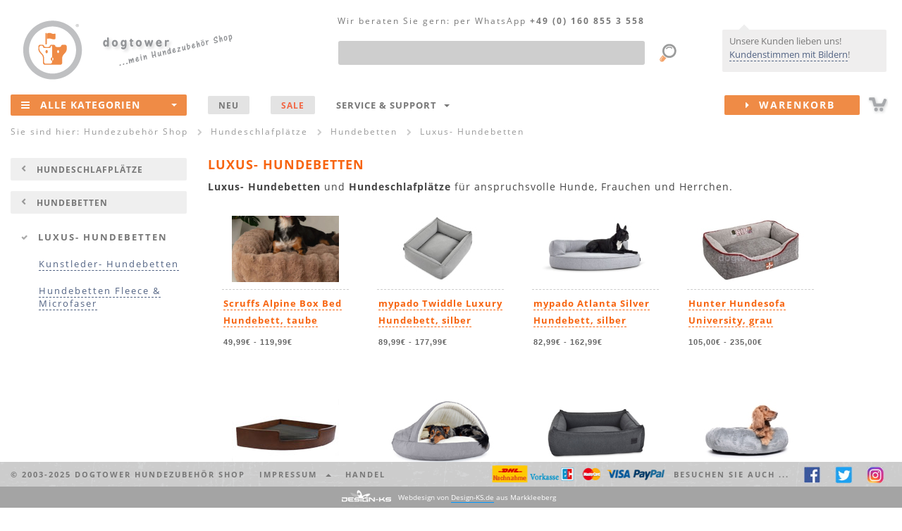

--- FILE ---
content_type: text/html
request_url: https://www.dogtower.de/luxus-hundebetten.php
body_size: 17201
content:
<!DOCTYPE html>
<html lang="de">

<!-- v4.x "Henry II RES" -->

<head>
	<meta http-equiv="content-type" content="text/html; charset=utf-8" />
	<meta http-equiv="X-UA-Compatible" content="IE=edge">
	<meta name="viewport" content="width=device-width, initial-scale=1">

	<title>Luxus- Hundebetten</title>

	<meta name="author" CONTENT="emix GmbH">
	<meta name="publisher" CONTENT="emix GmbH">
	<meta name="copyright" CONTENT="emix GmbH">
	<meta name="keywords" content="">
	<meta name="description" content="Luxus- Hundebetten und Hundeschlafplätze für anspruchsvolle Hunde, Frauchen und Herrchen.">
	<meta name="robots" CONTENT="INDEX,FOLLOW,NOODP">

	<meta name="y_key" content="4e539f0818a6f131" />
	<meta name="msvalidate.01" content="5B2065E94DBF1A3D1145E35006064EA6" />

	<!-- Bootstrap core CSS -->
	<link href="/css/bootstrap.dt.v1.min.css" rel="stylesheet">
	<!-- HTML5 shim and Respond.js for IE8 support of HTML5 elements and media queries -->

	<!--[if lt IE 9]>
	  <script src="/js/html5shiv.dks.js"></script>
	  <script src="/js/respond.dks.js"></script>
	<![endif]-->

	<!-- import font awesome icon set -->
	<link href="/fonts/css/font-awesome.min.css" rel='stylesheet' type='text/css'>

	<!-- Yamm Megamenu styles-->
	<link href="/css/yamm.css" rel="stylesheet" type="text/css">

	<!-- Tooltips -->
	<link href="/css/tooltip.v2.css" rel="stylesheet" type="text/css">

	<!-- Modale Inhalte -->
	<link href="/css/modal.v2.css" rel="stylesheet" type="text/css">

	<!-- Formatierung select u.a. -->
	<link href="/css/select.css" rel="stylesheet" type="text/css">

	<!-- animation styles (auf genutzte styles reduzieren!!!)-->
	<!-- <link href="css/animate.min.css" rel="stylesheet"> -->
	<!-- <link href="css/tabs.min.css" rel="stylesheet" type="text/css"> -->
	<!-- <link href="css/flipper.css" rel="stylesheet" type="text/css"> -->

	<!-- Stylesheets f. Slider: index + 2x Produktseite -->
	<link rel="stylesheet" type="text/css" href="/css/slider.css" media="screen"/>
	<link rel="stylesheet" type="text/css" href="/css/slider.layout.css" media="screen"/>


	<!-- basic styles -->
	<link href="/css/shop.v4.css" rel='stylesheet' type='text/css'>

	<!-- CSS - Dateien von Design-KS.de -->
	<link href="/css/status_message.css" rel='stylesheet' type='text/css'>

   <!-- favicon and touch icons -->
   <link rel="shortcut icon" href="/favicon.ico" type="image/ico" />
   <!--
	<link rel="apple-touch-icon" href="">
   <link rel="apple-touch-icon" sizes="72x72" href="">
   <link rel="apple-touch-icon" sizes="114x114" href="">
	-->

	<!-- <script type="text/javascript" src="/js/cookieconsent.js"></script> -->
</head>

<body>

<br>
<!-- Bitte einblenden waehrend meiner Abwesenheit -->



<!--
<div class="container-fluid hidden-xs" id="infoheadder"><div id="hwrp">
	<div style="text-align:center;">
Der Versand Ihrer Bestellung kann sich aktuell saisonbedingt bis zu 48h verz&ouml;gern! Sichern Sie sich <b>- 5% Nachlass -</b> auf ALLES! GutscheinCode: <b>winterzeit</b>
</div>
<div id="xme"><i class="fa fa-close fa-lg"></i></div>

</div></div>
-->


<!-- ENDE     Bitte einblenden waehrend meiner Abwesenheit -->





<!--<br><div class="container-fluid hidden-xs" id="infoheadder"><div id="hwrp">
	<div style="text-align:center;">
Wir schenken Ihnen <b>- 5% Nachlass -</b> auf unser Sortiment! GutscheinCode: <b>5nachlass</b><br>
Aufgepa&szlig;t und mitgemacht! Wir verlosen ein Webmaster Harnes von Ruffwear! Mehr Infos unter: <a href="http.//www.facebook.com/dogtower.de" target="_blank">facebook.com/dogtower.de</a>
</div>
<div id="xme"><i class="fa fa-close fa-lg"></i></div>

</div></div>
-->

<!--
<b>Aufgepa&szlig;t und mitgemacht!</b> Wir verlosen ein Webmaster Harness von Ruffwear! Mehr Infos unter: <a href="http://www.facebook.com/dogtower.de" target="_blank">facebook.com/dogtower.de</a>
-->
<!--
<br><div class="container-fluid hidden-xs" id="infoheadder"><div id="hwrp">
	<div style="text-align:center;">
Winterschlussverkauf <b>- 20% Nachlass -</b> auf unsere komplette Kleidung! GutscheinCode: <b>WSV2019</b>
</div>
<div id="xme"><i class="fa fa-close fa-lg"></i></div>
-->

<!--
<br><div class="container-fluid hidden-xs" id="infoheadder"><div id="hwrp">
	<div style="text-align:center;">
<b>Jetzt ab 25&euro; portofreien Versand sichern!</b> GutscheinCode: <b>25portofrei</b>
</div>
<div id="xme"><i class="fa fa-close fa-lg"></i></div>
-->
<!--
<br><div class="container-fluid hidden-xs" id="infoheadder"><div id="hwrp">
	<div style="text-align:center;">
 <b>14% Nachlass -</b> auf alle Produkte! GutscheinCode: <b>valentinstag2019</b> Wir w&uuml;nschen Ihnen und Ihren Liebsten einen sch&ouml;nen Valentinstag! 
</div>
<div id="xme"><i class="fa fa-close fa-lg"></i></div>
-->
<!--
<br><div class="container-fluid hidden-xs" id="infoheadder"><div id="hwrp">
	<div style="text-align:center;">
<b>Jetzt portofreien Versand sichern!</b> GutscheinCode: <b>11portofrei</b>! <b><a href="/marken/iqo.php">iqo Kollektion</a> - hergestellt in hauseigener N&auml;herei! Auch individuelle W&uuml;nsche sind m&ouml;glich! Sprechen Sie uns an!  </b>
</div>


<div id="xme"><i class="fa fa-close fa-lg"></i></div>



<br><div class="container-fluid hidden-xs" id="infoheadder"><div id="hwrp">
	<div style="text-align:center;">
<b>Wir w&uuml;nschen allen Zwei- und Vierbeinern eine sonnige Woche! Zum Vers&uuml;&szlig;en - unser: 10% auf ALLES Gutschein!</b> GutscheinCode: <b>10NACHLASS</b>
(ausgenommen sind pomppa Artikel)</div>
<div id="xme"><i class="fa fa-close fa-lg"></i></div>
-->
<!--
<br><div class="container-fluid hidden-xs" id="infoheadder"><div id="hwrp">
	<div style="text-align:center;">
<b>Schon gewu&szlig;t? Wir fertigen unsere <a href="hundebekleidung-iqo.php">iqo Kollektion</a> hausintern! ...auch individuelle W&uuml;nsche und Ma&szlig;anfertigungen sind m&ouml;glich! ;) Jetzt mit 5% Nachlass shoppen! Code: 5NACHLASS</b>
</div>
<div id="xme"><i class="fa fa-close fa-lg"></i></div>
-->
<!--
<br><div class="container-fluid hidden-xs" id="infoheadder"><div id="hwrp">
	<div style="text-align:center;">
...psssst... Happy Hour  <b>portofreie Lieferung</b> f&uuml;r  <b>Deutschland und &Ouml;sterreich</b>!
</b>
</div>
<div id="xme"><i class="fa fa-close fa-lg"></i></div>

-->

<!--
<br><div class="container-fluid hidden-xs" id="infoheadder"><div id="hwrp">
	<div style="text-align:center;">
<b>F&uuml;r 3 Tage</b> schenken wir <b>7% Nachlass</b> auf ALLES, ab 1euro! ...AUCH auf alle reduzierten Artikel. <b>Code: dogday</b>
</b>
</div>
<div id="xme"><i class="fa fa-close fa-lg"></i></div>
-->







<!--<b></b>-->
<!--   bei Werbung mit einblenden   </div>
<div id="xme"><i class="fa fa-close fa-lg"></i></div>    bei Werbung mit einblenden   -->
<!--
<br><br><div class="container-fluid hidden-xs" id="infoheadder"><div id="hwrp">
	<div style="text-align:center;">
Wir w&uuml;nschen einen sch&ouml;nen 2ten Advent! xxxxxWir vers&uuml;&szlig;en euch diese Woche mit 11% Nachlass fest23  xxxx<b>10% Nachlass</b> auf ALLES! ...AUCH auf alle reduzierten Artikel. <b>Code: advent2</b></b>
</div>
<div id="xme"><i class="fa fa-close fa-lg"></i></div>
-->
<!--
<br><div class="container-fluid hidden-xs" id="infoheadder"><div id="hwrp">
	<div style="text-align:center;">
HEISSE! <b>20% AUF ALLES</b> NUR dieses Wochenende :) <b>Code: alles20</b></b>
</div>
<div id="xme"><i class="fa fa-close fa-lg"></i></div>
-->

<!--
<br><div class="container-fluid hidden-xs" id="infoheadder"><div id="hwrp">
	<div style="text-align:center;">
Jetzt schon an Muttertag denken <b>5% Nachlass</b> ab 1 euro! Alles Liebe an alle Mamis. :) <b>Code: muttertag</b></b>
</div>
<div id="xme"><i class="fa fa-close fa-lg"></i></div>
-->


<!--<br><div class="container-fluid hidden-xs" id="infoheadder"><div id="hwrp">
	<div style="text-align:center;">
Wir w&uuml;nschen euch ein wundersch&ouml;nes Wochenende und Welttierschutztag!  <b>10% Nachlass - CODE: tierschutztag</b> ...auf ALLES ...AUCH auf alle reduzierten Artikel. BIS Sonntag 20 Uhr </div>
<div id="xme"><i class="fa fa-close fa-lg"></i></div>-->


<!--
<br><div class="container-fluid hidden-xs" id="infoheadder"><div id="hwrp">
	<div style="text-align:center;">
Bei uns hei&szlig;t es: WSV Endspurt <b>18% Nachlass extra</b> (auch auf reduzierte Artikel) <b>Code: wsvendspurt</b
</b>
</div>
<div id="xme"><i class="fa fa-close fa-lg"></i></div>
-->


</div></div>

<div class="container-fluid LCRtop hidden-xs" id="head">

	<!-- L -->
	<div class="L">
		<div itemscope itemtype="https://schema.org/Organization"><a href="/" itemprop="url"><img src="/img/logo.dogtower.png" id="logo" alt="dogtower Hundezubeh&ouml;r Shop" itemprop="logo"></div>
		<img src="/img/meinshop.png" id="meinshop" alt="Hundezubeh&ouml;r Shop"></a>
	</div>

	<!-- R -->
	<div class="R">
		<!-- kundenstimmen/sprechblase -->
		<div id="infobubble">
			<div>Unsere Kunden lieben uns! <a href="/kundenstimmen.php">Kundenstimmen mit Bildern</a>!</div>
			<span class="triangle pos3"></span>
		</div>
	</div>

	<!-- C -->
	<div class="C">

		<div class="container-fluid" style="position:relative;">

<div id="NAVtel"><span class="hidden-xs hidden-sm hidden-md">Wir beraten Sie gern:</span> per WhatsApp <nobr>+49 (0) 160 855 3 558</nobr></div>

<form action="/suche.php" accept-charset="utf-8" method="get">
  <div class="form-group" style="margin:44px 80px 0 20px; position:relative;">
		<label class="sr-only" for="NAVs1">Produktsuche</label>
		<input type="text" class="form-control" id="NAVs1" name="q" maxlength="100"><!--  placeholder="Was suchen Sie?" -->
		<input type="image" src="/img/lupe.png" style="position:absolute; right:-50px; top:0px;">
  </div>
</form>

		</div>

	</div>

</div>

<header>		
	<div class="container-fluid" id="menu">
		
		<div class="navbar navbar-fp1 yamm">

<div class="navbar-header">
	<a href="/"><img src="/img/logo.dogtower.mobile.png" alt="dogtower Hundezubeh&ouml;r Shop" class="hidden-sm hidden-md hidden-lg" style="position:absolute; top:6px; left:0px;"></a>
	<a href="/sitemap.php" class="navbar-toggle"><i class="fa fa-bars fa-2x"></i></a>
	<div style="float:right;padding:13px 35px 0 0;" class="hidden-sm hidden-md hidden-lg"><a href="/warenkorb.php"><img src="/img/cart.mobile.png" alt=""></a></div>
</div>

<div id="M1" class="navbar-collapse collapse" itemscope="itemscope" itemtype="http://schema.org/SiteNavigationElement">
	<ul class="nav navbar-nav">
		<li class="multi-dropdown" style="z-index:999;">			
			<a href="/sitemap.php" id="NAValle"><span class="hidden-xs"><i class="fa fa-bars"></i></span>Alle Kategorien<span class="dropdownarrow"><b class="caret"></b></span></a>
			<ul class="dropdown-menu multi-level" id="NAV1">
				<!-- <li><a href="#" itemprop="url">Action <div class="NAVsubtext">subtext</div></a></li> -->
				
				<!-- Hundespielzeug & -sport -->
				<li class="dropdown-submenu">
					<a href="/hundespielzeug.php" itemprop="url">Hundespielzeug & -sport</a>
					<ul class="dropdown-menu">
						<li class="dropdown-submenu">
							<a href="/intelligenzspielzeug.php" class="dropdown-toggle" itemprop="url">Intelligenzspielzeug</a>
							<ul class="dropdown-menu">
								<li class="navicon ICOdogtower"><a href="/hundespielzeug-dogtower.php" itemprop="url">dogtower Hundespielzeug</a></li>
								<li class="navicon ICOottosson"><a href="/hundespielzeug-nina-ottosson.php" itemprop="url">Nina Ottosson</a></li>
								<li class="navicon"><a href="/holzspielzeug.php" itemprop="url">Holzspielzeug</a></li>
								<li class="navicon"><a href="/intelligenzspielzeug-kunststoff.php" itemprop="url">...aus Kunststoff</a></li>				
								<!-- <li><a href="/intelligenzspielzeug-kautschuk.php" itemprop="url">...aus Vollgummi & Kautschuk</a></li> -->				
								<li class="navicon ICOkarlie"><a href="/intelligenzspielzeug-karlie.php" itemprop="url">Intelligenzspielzeug von Karlie</a></li>
								<li class="navicon"><a href="/futterspielzeug.php" class="last" itemprop="url">Futter- Spielzeug</a></li>
							</ul>					
						</li>
						<li><a href="/frisbee.php" itemprop="url">Hunde Frisbee</a></li>
						<li><a href="/hunde-baelle.php" itemprop="url">B&auml;lle / Treibb&auml;lle</a></li>
						<li><a href="/futterball.php" itemprop="url">Futterb&auml;lle / -spielzeug</a></li>
						<li class="dropdown-submenu">
							<a href="/apportieren.php" class="dropdown-toggle" itemprop="url">Werfen, zerren, apportieren</a>
							<ul class="dropdown-menu">
								<li><a href="/wurfarm.php" itemprop="url">Wurfarme / -hilfen</a></li>
								<li><a href="/schleudern.php" itemprop="url">...mit Kordel / Band</a></li>
								<li><a href="/zerrdummy.php" itemprop="url">Zerrdummy / Zerrspielzeug</a></li>
								<li><a href="/seile.php" itemprop="url">Taue / Seile</a></li>
							</ul>
						</li>		
						<li><a href="/hunde-dummy.php" itemprop="url">Hundedummy</a></li>		
						<li><a href="/hundesport.php" itemprop="url">Hundesport<div class="NAVsubtext">Agility, Treibball & Co.</div></a></li>
						<li class="dropdown-submenu">
							<a href="/hundeerziehung.php" class="dropdown-toggle" itemprop="url">Hunde- Erziehung</a>
							<ul class="dropdown-menu">
								<li><a href="/clicker.php" itemprop="url">Clicker</a></li>
								<li><a href="/hundepfeifen.php" itemprop="url">Hundepfeifen</a></li>
							</ul>			
						</li>
						<li><a href="/kauspielzeug.php" itemprop="url">Kauspielzeug & Zahnpflege</a></li>
						<li class="dropdown-submenu">
							<a href="/hundespielzeug-mix.php" class="dropdown-toggle" itemprop="url">Hundespielzeug Tipps</a>
							<ul class="dropdown-menu">
								<li><a href="/hundespielzeug-welpen.php" itemprop="url">Spielzeug f&uuml;r Welpen</a></li>
								<li><a href="/hundespielzeug-senioren.php" itemprop="url">Spielzeug f&uuml;r alte Hunde</a></li>
								<li><a href="/intelligenzspielzeug-anfaenger.php" itemprop="url">Intelligenzspielzeug f&uuml;r Einsteiger</a></li>
								<li><a href="/intelligenzspielzeug-profis.php" itemprop="url">Intelligenzspielzeug f&uuml;r Profis</a></li>
								<li><a href="/hundespielzeug-robust.php" itemprop="url">Robustes Hundespielzeug</a></li>
								<li><a href="/hundespielzeug-kleine-hunde.php" itemprop="url">Spielzeug f&uuml;r kleine Hunde</a></li>
								<li><a href="/hundespielzeug-grosse-hunde.php" itemprop="url">Spielzeug f&uuml;r gro&szlig;e Hunde</a></li>
								<li><a href="/outdoorspielzeug.php" itemprop="url">Outdoorspielzeug</a></li>
								<li><a href="/wasserspielzeug.php" class="last" itemprop="url">Wasserspielzeug</a></li>
							</ul>					
						</li>
						<li><a href="/hunde-kuscheltiere.php" itemprop="url">Kuscheltiere f. Hunde</a></li>
						<!-- <li><a href="/hundespielzeug-zahnpflege.php" itemprop="url">Zahnpflege & Gesundheit</a></li> -->
						<li class="dropdown-submenu">
							<a href="/hundespielzeug-mix.php" class="dropdown-toggle" itemprop="url">Marken Shops</a>
							<ul class="dropdown-menu">
								<li><a href="/hundespielzeug-kong.php" itemprop="url">Kong</a></li>
								<li><a href="/chuckit-hundespielzeug.php" itemprop="url">Chuckit</a></li>
								<li><a href="/hundespielzeug-petstages.php" itemprop="url">Hundespielzeug von Petstages</a></li>
								<li><a href="/hundespielzeug-ruffwear.php" itemprop="url">Ruffwear</a></li>
								<li><a href="/hundespielzeug-westpaw.php" itemprop="url">Hundespielzeug von Westpaw</a></li>
								<li><a href="/hundespielzeug-premier.php" itemprop="url">Premier</a></li>	
							</ul>					
						</li>
					</ul>
				</li>
				
				<!-- Halsbänder, Leinen & Geschirre -->
				<li class="dropdown-submenu">
					<a href="/hundeleinen.php" itemprop="url">Hundeleinen & mehr<div class="NAVsubtext">Leinen, Halsb&auml;nder & Geschirre</div></a>
					<ul class="dropdown-menu">
						<li class="dropdown-submenu">
							<a href="/leinen.php" class="dropdown-toggle" itemprop="url">Hundeleinen</a>
							<ul class="dropdown-menu">
								<li><a href="/lederleinen.php" itemprop="url">Lederleinen</a></li>
								<li><a href="/nylonleinen.php" itemprop="url">Nylonleinen</a></li>
								<li><a href="/biothane-hundeleinen.php" itemprop="url">Biothane Hundeleinen</a></li>
								<li><a href="/rollleinen.php" itemprop="url">Rollleinen</a></li>
								<li><a href="/fuehrleinen.php" itemprop="url">F&uuml;hrleinen</a></li>
								<li><a href="/schleppleinen.php" itemprop="url">Schleppleinen</a></li>
								<li><a href="/kurzfuehrer.php" itemprop="url">Kurzf&uuml;hrer</a></li>
								<li><a href="/retrieverleinen.php" itemprop="url">Moxon- / Retrieverleinen</a></li>				
								<li><a href="/hundeleinen-iqo.php" itemprop="url"><B>IQO</B> Leinen</a></li>
								<li><a href="/hundeleinen-mystique.php" itemprop="url"><B>Mystique</B> Hundeleinen</a></li>
								<li><a href="/hundeleinen-rogz.php" itemprop="url"><B>rogz</B> Hundeleinen</a></li>
								<li><a href="/hundeleinen-hunter.php" itemprop="url"><B>Hunter</B> Leinen</a></li>
								<li><a href="/hundeleinen-hurtta.php" itemprop="url"><B>Hurtta</B> Leinen</a></li>
								<li><a href="/hundeleinen-k9.php" itemprop="url"><B>K9</B> Leinen</a></li>
								<li><a href="/hundeleinen-ruffwear.php" itemprop="url"><B>Ruffwear</B> Hundeleinen</a></li>
								<li><a href="/rollleinen-flexi.php" itemprop="url"><B>Flexi</B> Leinen</a></li>
								<li><a href="/wolters-leinen.php" itemprop="url"><B>Wolters</B> Hundeleinen</a></li>							
							</ul>					
						</li>
						<li class="dropdown-submenu">
							<a href="/halsbaender.php" class="dropdown-toggle" itemprop="url">Halsb&auml;nder</a>
							<ul class="dropdown-menu">
								<li><a href="/lederhalsbaender.php" itemprop="url">Lederhalsb&auml;nder</a></li>
								<!--<li><a href="/strasshalsbaender.php" itemprop="url">Strasshalsb&auml;nder</a></li>-->
								<li><a href="/nylonhalsbaender.php" itemprop="url">Nylonhalsb&auml;nder</a></li>
								<li><a href="/biothane-hundehalsbaender.php" itemprop="url">Biothane Halsb&auml;nder</a></li>
								<li><a href="/leuchthalsbaender.php" itemprop="url">Leuchthalsb&auml;nder</a></li>
								<!-- <li><a href="/erziehungshalsband.php" itemprop="url">Erziehungshalsb&auml;nder</a></li> -->
								<li><a href="/hundehalsbaender-iqo.php" itemprop="url"><B>IQO</B> Halsb&auml;nder</a></li>
								<li><a href="/hundehalsbaender-rogz.php" itemprop="url"><b>rogz</b> Halsb&auml;nder</a></li>
								<li><a href="/hundehalsbaender-hunter.php" itemprop="url"><B>Hunter</B> Halsb&auml;nder</a></li>
								<li><a href="/hundehalsbaender-hurtta.php" itemprop="url"><B>Hurtta</B> Halsb&auml;nder</a></li>
								<li><a href="/hundehalsbaender-wolters.php" itemprop="url"><B>Wolters</B> Hundehalsb&auml;nder</a></li>
								<li><a href="/mystique-halsbaender.php" itemprop="url"><b>Mystique</b> Hundehalsb&auml;nder</a></li>
								<li><a href="/hundehalsbaender-ruffwear.php" itemprop="url"><B>Ruffwear</B> Halsb&auml;nder</a></li>
							</ul>					
						</li>
						<li class="dropdown-submenu">
							<a href="/geschirre.php" class="dropdown-toggle" itemprop="url">Hunde- Geschirre</a>
							<ul class="dropdown-menu">
								<li><a href="/ledergeschirre.php" itemprop="url">Ledergeschirre</a></li>
								<li><a href="/hundegeschirre.php" itemprop="url">Geschirre aus Nylon / Neopren</a></li>
								<li><a href="/brustgeschirre.php" itemprop="url">Brustgeschirre</a></li>
								<li><a href="/zuggeschirre.php" itemprop="url">Zuggeschirre</a></li>
								<li><a href="/norwegergeschirre.php" itemprop="url">Zug- / Norwegergeschirre</a></li>
								<li><a href="/geschirre-rogz.php" itemprop="url"><b>rogz</b> Geschirre</a></li>
								<!--<li><a href="/geschirre-dogtower.php" itemprop="url"><B>dogtower</B> Geschirre</a></li>-->
								<li><a href="/geschirre-hunter.php" itemprop="url"><B>Hunter</B> Geschirre</a></li>
								<li><a href="/geschirre-hurtta.php" itemprop="url"><B>Hurtta</B> Geschirre</a></li>
								<li><a href="/wolters-geschirre.php" itemprop="url"><B>Wolters</B> Geschirre</a></li>
								<li><a href="/geschirre-k9.php" itemprop="url"><B>K9</B> Geschirre</a></li>
								<li><a href="/geschirre-ruffwear.php" itemprop="url"><B>Ruffwear</B> Geschirre</a></li>							
							</ul>					
						</li>
						<li><a href="/hunderucksaecke.php" itemprop="url">Hunde- Rucks&auml;cke</a></li>
						<li><a href="/hundemarken.php" itemprop="url">Hundemarken</a></li>
					</ul>
				</li>
				
				<!-- Hundebekleidung -->
				<li class="dropdown-submenu">
					<a href="/hundebekleidung.php" class="dropdown-toggle" itemprop="url">Hundebekleidung</a>
					<ul class="dropdown-menu">
						<li class="dropdown-submenu">
							<a href="/hundemantel.php" class="dropdown-toggle" itemprop="url">Hundem&auml;ntel, Jacken & Overall</a>
							<ul class="dropdown-menu">
								<li><a href="/hundebekleidung-winter.php" itemprop="url">Winter- Hundem&auml;ntel</a></li>
								<li><a href="/hundejacken.php" itemprop="url">Wind- & Regenjacken f&uuml;r Hunde</a></li>
								<li><a href="/fleecejacken.php" itemprop="url">Fleecejacken & Overall</a></li>			
								<li><a href="/hundebekleidung-farbe.php" itemprop="url">Mut zur Farbe</a></li>
								<li><a href="/hundeoverall.php" itemprop="url">Hunde- Overall</a></li>
								<li><a href="/hundemode.php" itemprop="url">Hundemode</a></li>
								<li><a href="/hundebekleidung-sommer.php" itemprop="url">Hundebekleidung (Sommer)</a></li>
								<li><a href="/hundebekleidung-iqo.php" itemprop="url"><B>IQO</B> Hundebekleidung</a></li>							
								<li><a href="/hundebekleidung-hurtta.php" itemprop="url"><B>Hurtta Collection</B></a></li>
								<li><a href="/hundebekleidung-milk-pepper.php" itemprop="url"><B>Milk & Pepper</B> Hundebekleidung</a></li>
								<li><a href="/hundebekleidung-stock-stein.php" itemprop="url"><B>Stock & Stein</B> Hundebekleidung</a></li>
								<li><a href="/hundebekleidung-rogz.php" itemprop="url"><B>rogz</B> Hundebekleidung</a></li>
								<li><a href="/hundebekleidung-wolters.php" itemprop="url"><B>Wolters</B> Hundebekleidung</a></li>
								<li><a href="/hundebekleidung-ruffwear.php" itemprop="url"><B>Ruffwear</B> Hundebekleidung</a></li>							
							</ul>					
						</li>
						<li><a href="/hundepullover.php" itemprop="url">Hundepullover</a></li>
						<li class="dropdown-submenu">
							<a href="/hundekleidung.php" class="dropdown-toggle" itemprop="url">Sicherheit & Funktion</a>
							<ul class="dropdown-menu">
								<li><a href="/hundeschwimmwesten.php" itemprop="url">Hunde- Schwimmwesten</a></li>
								<li><a href="/hundekuehlwesten.php" itemprop="url">Hunde- K&uuml;hlwesten</a></li>
								<li><a href="/hunde-sicherheitswesten.php" itemprop="url">Reflektor- & Sicherheitswesten f&uuml;r Hunde</a></li>
								<li><a href="/hunderucksaecke.php" itemprop="url">Hunde- Rucks&auml;cke</a></li>
								<li><a href="/hundemarken.php" itemprop="url">Hundemarken</a></li>
								<li><a href="/hundebrillen.php" itemprop="url">Hundebrillen</a></li>							
							</ul>					
						</li>
						<li><a href="/hundeschuhe.php" itemprop="url">Hundeschuhe</a></li>
					</ul>
				</li>
				
				<!-- Hundebetten & -decken -->
				<li class="dropdown-submenu">
					<a href="/hundeschlafplaetze.php" class="dropdown-toggle" itemprop="url">Hundebetten & Decken</a>
					<ul class="dropdown-menu">
						<li class="dropdown-submenu">
							<a href="/hundebetten.php" class="dropdown-toggle" itemprop="url">Hundebetten</a>
							<ul class="dropdown-menu">
								<li><a href="/hundebetten-kunstleder.php" itemprop="url">Kunstleder- Hundebetten</a></li>
								<!-- <li><a href="/hundebetten-leder.php" itemprop="url">Leder- Hundebetten</a></li> -->
								<li><a href="/hundebetten-microfaser.php" itemprop="url">Hundebetten (Fleece & Microfaser)</a></li>
								<!-- <li><a href="/luxus-hundebetten.php" itemprop="url">Luxus- Hundebetten</a></li> -->
								<!-- <li><a href="/hundebetten-xxl.php" itemprop="url">Hundebetten XXL</a></li> -->							
							</ul>					
						</li>
						<li class="dropdown-submenu">
							<a href="/hundekissen.php" class="dropdown-toggle" itemprop="url">Hundekissen</a>
							<ul class="dropdown-menu">
								<!-- <li><a href="/hundekissen-leder.php" itemprop="url">Hundekissen aus Leder</a></li> -->
								<li><a href="/hundekissen-kunstleder.php" itemprop="url">Hundekissen aus Kunstleder</a></li>						
								<li><a href="/hundekissen-nylon.php" itemprop="url">Nylon- Hundekissen</a></li>
								<li><a href="/hundematratzen.php" itemprop="url">Hundematratzen</a></li> 
								<!-- 
								<li><a href="/hundekissen-xxl.php" itemprop="url">Hundekissen XXL</a></li>
								<li><a href="/hundekissen-microfaser.php" itemprop="url">Hundekissen mit Microfaser Bezug</a></li>
								-->
							</ul>					
						</li>
						<li><a href="/hundekorb.php" itemprop="url">Hundek&ouml;rbe</a></li>
						<!-- <li>Hundesofa</li> -->	
						<li><a href="/hundedecken.php" itemprop="url">Hundedecken</a></li>
					</ul>
				</li>
				
				<!-- Hundeboxen & -taschen -->
				<li class="dropdown-submenu">
					<a href="/transport.php" class="dropdown-toggle" itemprop="url">Hundeboxen & Taschen</a>
					<ul class="dropdown-menu">
						<li><a href="/hundetaschen.php" itemprop="url">Hundetaschen</a></li>
						<li><a href="/hundetransportboxen.php" itemprop="url">Hundetransportboxen</a></li>
						<li><a href="/autoschutzdecken.php" itemprop="url">Autoschutzdecken</a></li>
						<li><a href="/sicherheitsgurte.php" itemprop="url">Sicherheitsgurte</a></li>
						<li><a href="/futterbeutel.php" itemprop="url">Futterbeutel</a></li>
						<li><a href="/taschen.php" itemprop="url">Dummytaschen, Gürteltasche & Co.</a></li>
					</ul>
				</li>
				
				<!-- Näpfe & Trinkflaschen -->
				<li class="dropdown-submenu">
					<a href="/naepfe.php" class="dropdown-toggle" itemprop="url">Näpfe & Trinkflaschen</a>
					<ul class="dropdown-menu">
						<li class="dropdown-submenu">
							<a href="/hundenaepfe.php" class="dropdown-toggle" itemprop="url">Einzel- N&auml;pfe</a>
							<ul class="dropdown-menu">
								<li><a href="/naepfe-keramik.php" itemprop="url">Keramik- / Porzellan- N&auml;pfe</a></li>
								<li><a href="/naepfe-edelstahl.php" itemprop="url">Edelstahln&auml;pfe</a></li>
								<li><a href="/naepfe-kunststoff.php" itemprop="url">Kunststoff- N&auml;pfe</a></li>
								<li><a href="/naepfe-gestell.php" itemprop="url">N&auml;pfe mit Gestell</a></li>
								<li><a href="/designernaepfe.php" itemprop="url">Designer- N&auml;pfe</a></li>
							</ul>					
						</li>								
						<li><a href="/futterstationen.php" itemprop="url">Hundebar & Futterstationen</a></li>
						<li><a href="/h2o4k9-neosling.php" itemprop="url">Trinkflaschen & Zubeh&ouml;r</a></li>
						<li><a href="/reisenaepfe.php" itemprop="url">Falt- & Reisen&auml;pfe</a></li>
						<li><a href="/napfunterlagen.php" itemprop="url">Napfunterlagen</a></li>
					</ul>
				</li>
				
				<!-- Hundefutter -->
				<li class="dropdown-submenu">
					<a href="/hundefutter.php" class="dropdown-toggle" itemprop="url">Hundefutter</a>
					<ul class="dropdown-menu">
						<li class="dropdown-submenu">
							<a href="/trockenfutter.php" class="dropdown-toggle" itemprop="url">Trockenfutter</a>
							<ul class="dropdown-menu">
								<li><a href="/welpenfutter.php" itemprop="url">Welpenfutter</a></li>
								<li><a href="/hundefutter-adult.php" itemprop="url">Hundefutter (adult)</a></li>
								<li><a href="/senior-hundefutter.php" itemprop="url">Senior- Hundefutter</a></li>
								<li><a href="/hundefutter-aktive-hunde.php" itemprop="url">Futter f&uuml;r aktive Hunde</a></li>
								<li><a href="/diaet-hundefutter.php" itemprop="url">Di&auml;t Hundefutter</a></li>
								<li><a href="/allergie-hundefutter.php" itemprop="url">Allergie Hundefutter</a></li>
								<li><a href="/bio-hundefutter.php" itemprop="url">Bio- Hundefutter</a></li>
								<li><a href="/wolfsblut.php" itemprop="url"><B>Wolfsblut</B> Hundefutter</a></li>
								<li><a href="/acana.php" itemprop="url"><B>ACANA</B> Hundefutter</a></li>
								<li><a href="/black-canyon.php" itemprop="url"><B>Black Canyon</B> Trockenfutter</a></li>
								<li><a href="/bosch-hundefutter.php" itemprop="url"><B>Bosch</B> Hundefutter</a></li>
								<li><a href="/arden-grange.php" itemprop="url"><B>Arden Grange</B> Trockenfutter</a></li>
								<li><a href="/lone-star.php" itemprop="url"><B>Lone Star</B> Trockenfutter</a></li>
								<li><a href="/magnusson.php" itemprop="url"><B>Magnusson</B> Trockenfutter</a></li>
								<li><a href="/orijen.php" itemprop="url"><B>Orijen</B> Trockenfutter</a></li>							
							</ul>					
						</li>
						<li class="dropdown-submenu">
							<a href="/nassfutter.php" class="dropdown-toggle" itemprop="url">Nassfutter</a>
							<ul class="dropdown-menu">
								<li><a href="/lunderland-nassfutter.php" itemprop="url">Lunderland</a></li>
								<li><a href="/arden-grange-partner.php" itemprop="url">Arden Grange Partner</a></li>
							</ul>					
						</li>		
						<li><a href="/leckerlie.php" itemprop="url">Leckerlie</a></li>	
						<li><a href="/futterergaenzung.php" itemprop="url">Futtererg&auml;nzung</a></li>				
						<li><a href="/futterball.php" itemprop="url">Futter- Spielzeug</a></li>
						<li><a href="/futterbehaelter.php" itemprop="url">Futterbeh&auml;lter & Co.</a></li>
						<li><a href="/naepfe.php" itemprop="url">N&auml;pfe</a></li>
					</ul>
				</li>
				
				<!-- Hundepflege -->
				<li class="dropdown-submenu">
					<a href="/hundepflege.php" class="dropdown-toggle" itemprop="url">Hundepflege</a>
					<ul class="dropdown-menu">
						<li class="dropdown-submenu">
							<a href="/fellpflege.php" class="dropdown-toggle" itemprop="url">Fellpflege</a>
							<ul class="dropdown-menu">
								<li><a href="/hundeseife.php" itemprop="url">Hundeseife</a></li>
								<li><a href="/hundeshampoo.php" itemprop="url">Hundeshampoo</a></li>
								<li><a href="/hundelotion.php" itemprop="url">Hundelotion</a></li>
								<li><a href="/hundebuersten.php" itemprop="url">Hundeb&uuml;rsten & K&auml;mme</a></li>
								<li><a href="/trimmer-scheren.php" itemprop="url">Trimmer & Scheren</a></li>
								<li><a href="/massagehandschuhe.php" itemprop="url">Massagehandschuhe</a></li>
								<li><a href="/ungezieferschutz.php" itemprop="url">Ungezieferschutz</a></li>
							</ul>					
						</li>
						<li><a href="/krallenpflege.php" itemprop="url">Krallenpflege</a></li>
						<li><a href="/hundehandtuch.php" itemprop="url">Hundehandt&uuml;cher & Badem&auml;ntel</a></li>
						<li class="dropdown-submenu">
							<a href="/hundehygiene.php" class="dropdown-toggle" itemprop="url">Hunde- Hygiene</a>
							<ul class="dropdown-menu">
								<li><a href="/schutzhoeschen.php" itemprop="url">Schutzh&ouml;schen</a></li>
								<li><a href="/kotbeutel.php" itemprop="url">Kotbeutel</a></li>							
							</ul>					
						</li>
						<li><a href="/therapie.php" itemprop="url">...bei Krankheit</a></li>
					</ul>
				</li>
				<li class="divider"></li>
				<!-- Outdoor Shop / Für Frauchen & Herrchen -->
				<li class="dropdown-submenu">
					<a href="/outdoor.php" class="dropdown-toggle" itemprop="url">Outdoor Shop<div class="NAVsubtext">...f&uuml;r Hundehalter</div></a>
					<ul class="dropdown-menu">
						<li class="dropdown-submenu">
							<a href="/kleidung.php" class="dropdown-toggle" itemprop="url">Jacken / Westen</a>
							<ul class="dropdown-menu">
							<li><a href="/jacken.php" itemprop="url">Wind- & Regenjacken</a></li>
								<li><a href="/mantel.php" itemprop="url">Winterbekleidung</a></li>
								<li><a href="/westen.php" itemprop="url">Westen (Outdoor, Agility, Obidence,...)</a></li>
								<li><a href="/reflektorwesten.php" itemprop="url">Sicherheits- / Reflektorwesten</a></li>
								<li><a href="/dummytaschen.php" itemprop="url">Dummytaschen / -westen</a></li>
							
							</ul>					
						</li>
						<li class="dropdown-submenu">
							<a href="/schuhe.php" class="dropdown-toggle" itemprop="url">Outdoorschuhe, (Gummi-)Stiefel & Co.</a>
							<ul class="dropdown-menu">
								<li><a href="/outdoorschuhe.php" itemprop="url">Outdoorschuhe</a></li>
								<li><a href="/gummistiefel.php" itemprop="url">Gummistiefel</a></li>
								<li><a href="/winterschuhe.php" itemprop="url">Winterschuhe</a></li>
								<li><a href="/ueberschuhe.php" itemprop="url">Stutzen, Überschuhe & Spikes</a></li> 
								<li><a href="/socken.php" itemprop="url">Socken</a></li>					
							</ul>					
						</li>
						<!-- <li><a href="#" itemprop="url">Handschuhe</a></li> -->
						 <li><a href="kopfbedeckungen.php" itemprop="url">Kopfbedeckungen</a></li> 
						<!-- <li><a href="#" itemprop="url">Funktionsw&auml;sche</a></li> -->
						<li class="dropdown-submenu">
							<a href="/taschen.php" class="dropdown-toggle" itemprop="url">Taschen / Rucksäcke</a>
							<ul class="dropdown-menu">
								<li><a href="/outdoortaschen.php" itemprop="url">Outdoor- / Umh&auml;ngetaschen</a></li>
								<li><a href="/futterbeutel.php" itemprop="url">Futter- & Gürteltaschen</a></li> 
								<li><a href="/hydration.php" itemprop="url">...f&uuml;r Wasser</a></li> 
								<li><a href="/dummytaschen.php" itemprop="url">Dummytaschen / -westen</a></li>
							</ul>					
						</li>
						 
						<li class="dropdown-submenu">
							<a href="/wetterschutz.php" class="dropdown-toggle" itemprop="url">Wetterschutz</a>
							<ul class="dropdown-menu">
								<li><a href="/regenschirme.php" itemprop="url">Regenschirme</a></li>
								<!-- <li><a href="#" itemprop="url">Sonnenschutz</a></li> -->
								<li><a href="/kuehlwesten.php" itemprop="url">K&uuml;hlprodukte f&uuml;r Menschen</a></li>							
							</ul>					
						</li>
						
						<li><a href="/regenschirme.php" itemprop="url">Regenschirme</a></li>
						<li><a href="/sicherheit.php" itemprop="url">Sicherheit<span class="small">(Taschenlampen, Blinkies,...)</span></a></li>	
					 <li><a href="/ausruestung.php" itemprop="url">Sonstige Ausr&uuml;stung</a></li> 
					</ul>
				</li>
				<li class="divider"></li>
				<!-- Wohnen mit Hund -->
				<li class="dropdown-submenu">
					<a href="/wohnen.php" class="dropdown-toggle" itemprop="url">Wohnen mit Hund</a>
					<ul class="dropdown-menu">
						<li><a href="/seife.php" itemprop="url">...zum Wohlf&uuml;hlen!</a></li>
						<li class="dropdown-submenu">
							<a href="/dekoration.php" class="dropdown-toggle" itemprop="url">Accessoires & Dekoration</a>
							<ul class="dropdown-menu">
								<li><a href="/schluesselanhaenger.php" itemprop="url">Schl&uuml;sselanh&auml;nger</a></li>
								<li><a href="/schilder.php" itemprop="url">Aufkleber & Schilder</a></li>
								<li><a href="/deko-hunde.php" itemprop="url">N&uuml;tzlich & Dekorativ</a></li> 
								<li><a href="/kuscheltiere.php" itemprop="url">Kuscheltiere</a></li>
								<!-- <li><a href="/spardosen.php" itemprop="url">Spardosen</a></li> -->
								<li><a href="/tassen.php" itemprop="url">Tassen & Schalen</a></li>
							</ul>					
						</li>
					</ul>
				</li>
				<li class="divider"></li>
				
				<!-- Angebote -->
				<li><a href="/angebote.php" itemprop="url">Angebote &nbsp;<span class="new">% % %</span></a></li>
				
				<!-- neu eingef&uuml;gt SPEZIAL-->
				<li class="divider"></li>
				
				
				<li class="dropdown-submenu">
					<a href="/specials.php" class="dropdown-toggle" itemprop="url">Specials</a>
					<ul class="dropdown-menu">
						<li><a href="/made-in-germany.php" itemprop="url">Made in Germany</a></li>
						<li><a href="/urlaub-mit-hund.php" itemprop="url">...Urlaub mit Hund</a></li>
						<li><a href="/eiszeit.php" itemprop="url">Eiszeit</a></li>
						<li><a href="/balla-balla.php" itemprop="url">Balla Balla</a></li>
						<li><a href="/ahoi.php" itemprop="url">AHOI</a></li>
						
					</ul>
				</li>
				
					<!-- neu eingef&uuml;gt SPEZIAL -->
				<li class="divider"></li>
				<!-- neu eingef&uuml;gt Gutschein-->
					
									<li><a href="/wohnen/geschenkgutschein.php" itemprop="url">Geschenkgutschein</a></li>
									
				<!-- neu eingef&uuml;gt Gutschein -->					
			</ul>
		</li>
		<li class="hidden-sm"><a href="/neu.php" id="NAVneu">NEU</a></li>
		<li class="hidden-sm"><a href="/angebote.php" id="NAVsale">SALE</a></li>
		<li class="multi-dropdown">
			<a href="#" class="dropdown-toggle" data-toggle="dropdown" id="NAVsupport">Service & Support &nbsp;<b class="caret"></b></a>
			<ul class="dropdown-menu multi-level" id="NAV2">
				<!-- <li><a href="/kundenkonto.php">Kundenkonto<div class="NAVsubtext">subtext</div></a></li> -->
				<li><a href="/kontakt.php">Kontakt</a></li>
				<li class="dropdown-submenu">
					<a href="/faq.php">Hilfe / H&auml;ufige Fragen</a>
					<ul class="dropdown-menu">
						<li><a href="/versand.php">Versand / Versandkosten</a></li>
						<li><a href="/faq/fragen/bezahlen.php#fc" class="mdl">Wie kann ich zahlen?</a></li>
						<li><a href="/faq.php">...andere Fragen & Antworten</a></li>
					</ul>
				</li>
				<li class="divider"></li>
				<li><a href="/kundenstimmen.php">Kundenstimmen</a></li>
			</ul>
		</li>
	</ul>
	
	<ul class="nav navbar-nav navbar-right">
	
		<!-- LOGIN Button -->
	
		<!-- SUCHE (Sticky: Lupe + dropdown) -->
		<li id="NAVs2wrap" class="dropdown hidden-lg">
			<a href="#" id="NAVs2" class="dropdown-toggle" data-toggle="dropdown" style=" padding:2px 0;"><span class="hidden-sm hidden-md hidden-lg">Suche</span><span class="hidden-xs"><img src="/img/lupe.png" style="width:25px;height:25px;border:none;"></span> <b class="caret"></b></a>
			<ul class="dropdown-menu" id="NAVs2dropdown">
            <li>
               <div class="yamm-content">
               	<form action="/suche.php" class="form-inline">
               	<div class="form-group">
							<label class="sr-only" for="S2">Suchbgriff</label>
                     <input name="q" id="S2" placeholder="Was suchen Sie?" class="form-control" type="text">
                  </div>
                	<div class="form-group">
                     <button type="submit" class="btn btn-success">finden</button>
                  </div>
               	</form>
            	</div>
            </li>
           </ul>		
		</li>
		
		<!-- WARENKORB BUTTON / ZUR KASSE -->
				<li id="wkp">
			<a href="/warenkorb.php" id="NAVwarenkorb" rel="/cart.php?cmd=preview"><i class="fa fa-caret-right"></i>&nbsp; Warenkorb <span></span></a>
		</li>
				
	</ul>
	
	<!-- SUCHE (Sticky: komplettes Formular) -->
	<form  action="/suche.php" class="navbar-form navbar-right hidden-xs hidden-md hidden-sm" role="search">
		<div class="form-group" id="NAVs3wrap">
			<label class="sr-only" for="NAVs3">Produktsuche</label>
			<input type="text" name="q" id="NAVs3" placeholder="Was suchen Sie?">
			<input type="image" src="/img/lupe.png" class="NAVs3lupe">			
		</div>
	</form>
	
</div>

		</div>
				
		<div id="search-mobile" class="visible-xs">
			
			<form  action="/suche.php" role="search">
				<div class="form-group">
					<label class="sr-only" for="q-mobile">Produktsuche</label>
					<input type="text" name="q" id="q-mobile" placeholder="Was suchen Sie?">
					<input type="image" src="/img/lupe.png" class="lupe">			
				</div>
			</form>
		</div>
		
				
		<div id="pfad" class="small hidden-xs">
		<div id="pfadwrap">
			<span itemscope="" itemtype="http://data-vocabulary.org/Breadcrumb">
				Sie sind hier: 
				<a href="/" itemprop="url"><span itemprop="title">Hundezubehör Shop</span></a>
			</span>
						<i class="fa fa-chevron-right"></i>&nbsp; <span itemscope itemtype="http://data-vocabulary.org/Breadcrumb"><a href="/hundeschlafplaetze.php" itemprop="url"><span itemprop="title">Hundeschlafpl&auml;tze</span></a></span>
						<i class="fa fa-chevron-right"></i>&nbsp; <span itemscope itemtype="http://data-vocabulary.org/Breadcrumb"><a href="/hundebetten.php" itemprop="url"><span itemprop="title">Hundebetten</span></a></span>
						<i class="fa fa-chevron-right"></i>&nbsp; <span itemscope itemtype="http://data-vocabulary.org/Breadcrumb"><a href="/luxus-hundebetten.php" itemprop="url"><span itemprop="title">Luxus- Hundebetten</span></a></span>
					</div>	
		</div>
		
	</div>
</header>
<div class="content allpages">
<div class="container-fluid LC">

	<div class="L">
	
			
		<a class="KATbutton zrck" href="/hundeschlafplaetze.php">Hundeschlafpl&auml;tze</a>
		<a class="KATbutton zrck" href="/hundebetten.php">Hundebetten</a>
		
		<div class="KATsub is-checked">Luxus- Hundebetten</div>
				
								<!-- <li class="wfl"><a href="/hundebetten-kunstleder.php" itemprop="url">Kunstleder- Hundebetten</a></li> -->
				<div class="KATsub"><a class="da" href="/hundebetten-kunstleder.php">Kunstleder- Hundebetten</a></div>
								<!-- <li class="wfl"><a href="/hundebetten-microfaser.php" itemprop="url">Hundebetten Fleece & Microfaser</a></li> -->
				<div class="KATsub"><a class="da" href="/hundebetten-microfaser.php">Hundebetten Fleece & Microfaser</a></div>
							
	</div>
	<!-- ENDE L -->
	
	<div class="C">
	
	<h1>Luxus- Hundebetten</h1>
	<div id="intro">
		<strong>Luxus- Hundebetten</strong> und <strong>Hundeschlafplätze</strong> für anspruchsvolle Hunde, Frauchen und Herrchen.	</div>
		
	
<div class="produkte">


	<div class="produkt SRTneu">
		<div class="contentbasic">
				<span itemscope itemtype="https://schema.org/Product"><a href="/hundebetten/scruffs-alpine-box-bed-hundebett-taube.php" itemprop="url">
				<div class="produktBILD">
					<img src="/img/artikel/m/scruffs-alpine-box-bed-taube.jpg" itemprop="image" alt="Scruffs Alpine Box Bed Hundebett, taube" title="Scruffs Alpine Box Bed Hundebett, taube">
				</div>
				<div class="produktINFO">
				
					<h3><span class="name" itemprop="name">Scruffs Alpine Box Bed Hundebett, taube</span></h3>
					
					
					
										<div class="preis" itemprop="offers" itemscope="" itemtype="https://schema.org/AggregateOffer">
						<span class="vk" itemprop="price"><span itemprop="lowPrice">49,99&euro;</span> - <span itemprop="highPrice">119,99&euro;</span></span>
					</div><div class="preisSORT">49.99</div>
			
															
					
					
				</div>
				</a></span>
		</div>
	</div>





	<div class="produkt SRTneu">
		<div class="contentbasic">
				<span itemscope itemtype="https://schema.org/Product"><a href="/hundebetten/mypado-twiddle-luxury-hundebett-silber.php" itemprop="url">
				<div class="produktBILD">
					<img src="/img/artikel/m/padsforall-hundebett-dreamcollection-select-luxuryline-silber.jpg" itemprop="image" alt="mypado Twiddle Luxury Hundebett, silber" title="mypado Twiddle Luxury Hundebett, silber">
				</div>
				<div class="produktINFO">
				
					<h3><span class="name" itemprop="name">mypado Twiddle Luxury Hundebett, silber</span></h3>
					
					
					
										<div class="preis" itemprop="offers" itemscope="" itemtype="https://schema.org/AggregateOffer">
						<span class="vk" itemprop="price"><span itemprop="lowPrice">89,99&euro;</span> - <span itemprop="highPrice">177,99&euro;</span></span>
					</div><div class="preisSORT">89.99</div>
			
															
					
					
				</div>
				</a></span>
		</div>
	</div>





	<div class="produkt SRTneu">
		<div class="contentbasic">
				<span itemscope itemtype="https://schema.org/Product"><a href="/hundebetten/mypado-atlanta-silver-hundebett-silber.php" itemprop="url">
				<div class="produktBILD">
					<img src="/img/artikel/m/padsforall-hundebett-atlanta-silverline-silber.jpg" itemprop="image" alt="mypado Atlanta Silver Hundebett, silber" title="mypado Atlanta Silver Hundebett, silber">
				</div>
				<div class="produktINFO">
				
					<h3><span class="name" itemprop="name">mypado Atlanta Silver Hundebett, silber</span></h3>
					
					
					
										<div class="preis" itemprop="offers" itemscope="" itemtype="https://schema.org/AggregateOffer">
						<span class="vk" itemprop="price"><span itemprop="lowPrice">82,99&euro;</span> - <span itemprop="highPrice">162,99&euro;</span></span>
					</div><div class="preisSORT">82.99</div>
			
															
					
					
				</div>
				</a></span>
		</div>
	</div>





	<div class="produkt SRTneu">
		<div class="contentbasic">
				<span itemscope itemtype="https://schema.org/Product"><a href="/hundebetten/hunter-hundesofa-university-grau.php" itemprop="url">
				<div class="produktBILD">
					<img src="/img/artikel/m/hunter-hundesofa-university-grau.jpg" itemprop="image" alt="Hunter Hundesofa University, grau" title="Hunter Hundesofa University, grau">
				</div>
				<div class="produktINFO">
				
					<h3><span class="name" itemprop="name">Hunter Hundesofa University, grau</span></h3>
					
					
					
										<div class="preis" itemprop="offers" itemscope="" itemtype="https://schema.org/AggregateOffer">
						<span class="vk" itemprop="price"><span itemprop="lowPrice">105,00&euro;</span> - <span itemprop="highPrice">235,00&euro;</span></span>
					</div><div class="preisSORT">105.00</div>
			
															
					
					
				</div>
				</a></span>
		</div>
	</div>





	<div class="produkt SRTneu">
		<div class="contentbasic">
				<span itemscope itemtype="https://schema.org/Product"><a href="/hundebetten/wolters-echtholz-eck-hundebett-b-ware-dunkel.php" itemprop="url">
				<div class="produktBILD">
					<img src="/img/artikel/m/wolters-echtholz-eck-hundebett-sonderposten-b-ware-dunkel.jpg" itemprop="image" alt="Wolters Echtholz Eck Hundebett B-Ware, dunkel" title="Wolters Echtholz Eck Hundebett B-Ware, dunkel">
				</div>
				<div class="produktINFO">
				
					<h3><span class="name" itemprop="name">Wolters Echtholz Eck Hundebett B-Ware, dunkel</span></h3>
					
					
					
										<div class="preis" itemprop="offers" itemscope="" itemtype="https://schema.org/AggregateOffer">
						<span class="vk" itemprop="price"><span itemprop="lowPrice">29,90&euro;</span> - <span itemprop="highPrice">44,90&euro;</span></span>
					</div><div class="preisSORT">29.90</div>
			
															
					
					
				</div>
				</a></span>
		</div>
	</div>





	<div class="produkt SRTneu">
		<div class="contentbasic">
				<span itemscope itemtype="https://schema.org/Product"><a href="/hundebetten/mypado-shell-comfort-hundehoehle-silber.php" itemprop="url">
				<div class="produktBILD">
					<img src="/img/artikel/m/padsforall-hundehoehle-shell-comfort-silber.jpg" itemprop="image" alt="mypado Shell Comfort Hundehöhle, silber" title="mypado Shell Comfort Hundehöhle, silber">
				</div>
				<div class="produktINFO">
				
					<h3><span class="name" itemprop="name">mypado Shell Comfort Hundehöhle, silber</span></h3>
					
					
					
										<div class="preis" itemprop="offers" itemscope="" itemtype="https://schema.org/AggregateOffer">
						<span class="vk" itemprop="price"><span itemprop="lowPrice">99,99&euro;</span> - <span itemprop="highPrice">199,99&euro;</span></span>
					</div><div class="preisSORT">99.99</div>
			
															
					
					
				</div>
				</a></span>
		</div>
	</div>





	<div class="produkt SRTneu">
		<div class="contentbasic">
				<span itemscope itemtype="https://schema.org/Product"><a href="/hundebetten/mypado-twiddle-luxury-hundebett-anthrazit.php" itemprop="url">
				<div class="produktBILD">
					<img src="/img/artikel/m/padsforall-hundebett-dreamcollection-select-luxuryline-anthrazit.jpg" itemprop="image" alt="mypado Twiddle Luxury Hundebett, anthrazit" title="mypado Twiddle Luxury Hundebett, anthrazit">
				</div>
				<div class="produktINFO">
				
					<h3><span class="name" itemprop="name">mypado Twiddle Luxury Hundebett, anthrazit</span></h3>
					
					
					
										<div class="preis" itemprop="offers" itemscope="" itemtype="https://schema.org/AggregateOffer">
						<span class="vk" itemprop="price"><span itemprop="lowPrice">89,99&euro;</span> - <span itemprop="highPrice">177,99&euro;</span></span>
					</div><div class="preisSORT">89.99</div>
			
															
					
					
				</div>
				</a></span>
		</div>
	</div>





	<div class="produkt SRTneu">
		<div class="contentbasic">
				<span itemscope itemtype="https://schema.org/Product"><a href="/hundebetten/mypado-k-nax-fake-fur-hundebett-grau.php" itemprop="url">
				<div class="produktBILD">
					<img src="/img/artikel/m/padsforall-hundebett-k-nax-fake-fur-grau.jpg" itemprop="image" alt="mypado K-Nax Fake Fur Hundebett, grau" title="mypado K-Nax Fake Fur Hundebett, grau">
				</div>
				<div class="produktINFO">
				
					<h3><span class="name" itemprop="name">mypado K-Nax Fake Fur Hundebett, grau</span></h3>
					
					
					
										<div class="preis" itemprop="offers" itemscope="" itemtype="https://schema.org/AggregateOffer">
						<span class="vk" itemprop="price"><span itemprop="lowPrice">89,99&euro;</span> - <span itemprop="highPrice">164,99&euro;</span></span>
					</div><div class="preisSORT">89.99</div>
			
															
					
					
				</div>
				</a></span>
		</div>
	</div>





	<div class="produkt SRTneu">
		<div class="contentbasic">
				<span itemscope itemtype="https://schema.org/Product"><a href="/hundebetten/mypado-alma-trend-hundebett-silber-anthrazit.php" itemprop="url">
				<div class="produktBILD">
					<img src="/img/artikel/m/padsforall-hundebett-alma-trendline-silber-anthrazit.jpg" itemprop="image" alt="mypado Alma Trend Hundebett, silber-anthrazit" title="mypado Alma Trend Hundebett, silber-anthrazit">
				</div>
				<div class="produktINFO">
				
					<h3><span class="name" itemprop="name">mypado Alma Trend Hundebett, silber-anthrazit</span></h3>
					
					
					
										<div class="preis" itemprop="offers" itemscope="" itemtype="https://schema.org/AggregateOffer">
						<span class="vk" itemprop="price"><span itemprop="lowPrice">85,99&euro;</span> - <span itemprop="highPrice">150,99&euro;</span></span>
					</div><div class="preisSORT">85.99</div>
			
															
					
					
				</div>
				</a></span>
		</div>
	</div>





	<div class="produkt SRTneu">
		<div class="contentbasic">
				<span itemscope itemtype="https://schema.org/Product"><a href="/hundebetten/mypado-k-nax-fake-fur-hundebett-creme.php" itemprop="url">
				<div class="produktBILD">
					<img src="/img/artikel/m/padsforall-hundebett-k-nax-fake-fur-creme.jpg" itemprop="image" alt="mypado K-Nax Fake Fur Hundebett, creme" title="mypado K-Nax Fake Fur Hundebett, creme">
				</div>
				<div class="produktINFO">
				
					<h3><span class="name" itemprop="name">mypado K-Nax Fake Fur Hundebett, creme</span></h3>
					
					
					
										<div class="preis" itemprop="offers" itemscope="" itemtype="https://schema.org/AggregateOffer">
						<span class="vk" itemprop="price"><span itemprop="lowPrice">89,99&euro;</span> - <span itemprop="highPrice">164,99&euro;</span></span>
					</div><div class="preisSORT">89.99</div>
			
															
					
					
				</div>
				</a></span>
		</div>
	</div>





	<div class="produkt SRTneu">
		<div class="contentbasic">
				<span itemscope itemtype="https://schema.org/Product"><a href="/hundebetten/mypado-neo-silver-hundebett-anthrazit.php" itemprop="url">
				<div class="produktBILD">
					<img src="/img/artikel/m/padsforall-hundebett-neo-silverline-anthrazit.jpg" itemprop="image" alt="mypado Neo Silver Hundebett, anthrazit" title="mypado Neo Silver Hundebett, anthrazit">
				</div>
				<div class="produktINFO">
				
					<h3><span class="name" itemprop="name">mypado Neo Silver Hundebett, anthrazit</span></h3>
					
					
					
										<div class="preis" itemprop="offers" itemscope="" itemtype="https://schema.org/AggregateOffer">
						<span class="vk" itemprop="price"><span itemprop="lowPrice">95,99&euro;</span> - <span itemprop="highPrice">180,99&euro;</span></span>
					</div><div class="preisSORT">95.99</div>
			
															
					
					
				</div>
				</a></span>
		</div>
	</div>





	<div class="produkt SRTneu">
		<div class="contentbasic">
				<span itemscope itemtype="https://schema.org/Product"><a href="/hundebetten/mypado-esquina-luxury-hundebett-creme.php" itemprop="url">
				<div class="produktBILD">
					<img src="/img/artikel/m/padsforall-hundebett-equina-select-luxuryline-creme.jpg" itemprop="image" alt="mypado Esquina Luxury Hundebett, creme" title="mypado Esquina Luxury Hundebett, creme">
				</div>
				<div class="produktINFO">
				
					<h3><span class="name" itemprop="name">mypado Esquina Luxury Hundebett, creme</span></h3>
					
					
					
										<div class="preis" itemprop="offers" itemscope="" itemtype="https://schema.org/AggregateOffer">
						<span class="vk" itemprop="price"><span itemprop="lowPrice">97,99&euro;</span> - <span itemprop="highPrice">190,99&euro;</span></span>
					</div><div class="preisSORT">97.99</div>
			
															
					
					
				</div>
				</a></span>
		</div>
	</div>





	<div class="produkt SRTneu">
		<div class="contentbasic">
				<span itemscope itemtype="https://schema.org/Product"><a href="/hundebetten/hunter-hundesofa-university-braun.php" itemprop="url">
				<div class="produktBILD">
					<img src="/img/artikel/m/hunter-hundesofa-university-braun.jpg" itemprop="image" alt="Hunter Hundesofa University, braun" title="Hunter Hundesofa University, braun">
				</div>
				<div class="produktINFO">
				
					<h3><span class="name" itemprop="name">Hunter Hundesofa University, braun</span></h3>
					
					
					
										<div class="preis" itemprop="offers" itemscope="" itemtype="https://schema.org/AggregateOffer">
						<span class="vk" itemprop="price"><span itemprop="lowPrice">105,00&euro;</span> - <span itemprop="highPrice">235,00&euro;</span></span>
					</div><div class="preisSORT">105.00</div>
			
															
					
					
				</div>
				</a></span>
		</div>
	</div>





	<div class="produkt SRTneu">
		<div class="contentbasic">
				<span itemscope itemtype="https://schema.org/Product"><a href="/hundebetten/mypado-world-comfort-hundebett-schwarz.php" itemprop="url">
				<div class="produktBILD">
					<img src="/img/artikel/m/padsforall-hundebett-worldcollection-comfort-schwarz.jpg" itemprop="image" alt="mypado World Comfort Hundebett, schwarz" title="mypado World Comfort Hundebett, schwarz">
				</div>
				<div class="produktINFO">
				
					<h3><span class="name" itemprop="name">mypado World Comfort Hundebett, schwarz</span></h3>
					
					
					
										<div class="preis" itemprop="offers" itemscope="" itemtype="https://schema.org/AggregateOffer">
						<span class="vk" itemprop="price"><span itemprop="lowPrice">97,99&euro;</span> - <span itemprop="highPrice">145,99&euro;</span></span>
					</div><div class="preisSORT">97.99</div>
			
															
					
					
				</div>
				</a></span>
		</div>
	</div>





	<div class="produkt SRTneu">
		<div class="contentbasic">
				<span itemscope itemtype="https://schema.org/Product"><a href="/hundebetten/mypado-esquina-luxury-hundebett-grau.php" itemprop="url">
				<div class="produktBILD">
					<img src="/img/artikel/m/padsforall-hundebett-equina-select-luxuryline-grau.jpg" itemprop="image" alt="mypado Esquina Luxury Hundebett, grau" title="mypado Esquina Luxury Hundebett, grau">
				</div>
				<div class="produktINFO">
				
					<h3><span class="name" itemprop="name">mypado Esquina Luxury Hundebett, grau</span></h3>
					
					
					
										<div class="preis" itemprop="offers" itemscope="" itemtype="https://schema.org/AggregateOffer">
						<span class="vk" itemprop="price"><span itemprop="lowPrice">97,99&euro;</span> - <span itemprop="highPrice">190,99&euro;</span></span>
					</div><div class="preisSORT">97.99</div>
			
															
					
					
				</div>
				</a></span>
		</div>
	</div>





	<div class="produkt SRTneu">
		<div class="contentbasic">
				<span itemscope itemtype="https://schema.org/Product"><a href="/hundebetten/curver-pet-bed-cozy-creme.php" itemprop="url">
				<div class="produktBILD">
					<img src="/img/artikel/m/curver-cozy-pet-bed-creme.jpg" itemprop="image" alt="Curver Hundekorb Cozy, creme" title="Curver Hundekorb Cozy, creme">
				</div>
				<div class="produktINFO">
				
					<h3><span class="name" itemprop="name">Curver Hundekorb Cozy, creme</span></h3>
					
					
					
										<div class="preis" itemprop="offers" itemscope itemtype="http://schema.org/Offer">
						<span class="vk" itemprop="price">83,99&euro;</span>
					</div>
					<div class="preisSORT">83.99</div>
															
					
					
				</div>
				</a></span>
		</div>
	</div>





	<div class="produkt SRTneu">
		<div class="contentbasic">
				<span itemscope itemtype="https://schema.org/Product"><a href="/hundebetten/mypado-esquina-luxury-hundebett-silber.php" itemprop="url">
				<div class="produktBILD">
					<img src="/img/artikel/m/padsforall-hundebett-equina-select-luxuryline-silber.jpg" itemprop="image" alt="mypado Esquina Luxury Hundebett, silber" title="mypado Esquina Luxury Hundebett, silber">
				</div>
				<div class="produktINFO">
				
					<h3><span class="name" itemprop="name">mypado Esquina Luxury Hundebett, silber</span></h3>
					
					
					
										<div class="preis" itemprop="offers" itemscope="" itemtype="https://schema.org/AggregateOffer">
						<span class="vk" itemprop="price"><span itemprop="lowPrice">97,99&euro;</span> - <span itemprop="highPrice">190,99&euro;</span></span>
					</div><div class="preisSORT">97.99</div>
			
															
					
					
				</div>
				</a></span>
		</div>
	</div>





	<div class="produkt SRTneu">
		<div class="contentbasic">
				<span itemscope itemtype="https://schema.org/Product"><a href="/hundebetten/wolters-cat-dog-cleankeeper-komfortbett-mitternachtsblau.php" itemprop="url">
				<div class="produktBILD">
					<img src="/img/artikel/m/wolters-cat-and-dog-cleankeeper-komfortbett-mitternachtsblau.jpg" itemprop="image" alt="Wolters Cat & Dog Cleankeeper Komfortbett, mitternachtsblau" title="Wolters Cat & Dog Cleankeeper Komfortbett, mitternachtsblau">
				</div>
				<div class="produktINFO">
				
					<h3><span class="name" itemprop="name">Wolters Cat & Dog Cleankeeper Komfortbett, mitternachtsblau</span></h3>
					
					
					
										<div class="preis" itemprop="offers" itemscope="" itemtype="https://schema.org/AggregateOffer">
						<span class="vk" itemprop="price"><span itemprop="lowPrice">139,99&euro;</span> - <span itemprop="highPrice">219,99&euro;</span></span>
					</div><div class="preisSORT">139.99</div>
			
															
					
					
				</div>
				</a></span>
		</div>
	</div>





	<div class="produkt SRTneu">
		<div class="contentbasic">
				<span itemscope itemtype="https://schema.org/Product"><a href="/hundebetten/mypado-neo-luxury-hundebett-grau.php" itemprop="url">
				<div class="produktBILD">
					<img src="/img/artikel/m/padsforall-hundebett-neo-luxuryline-grau.jpg" itemprop="image" alt="mypado Neo Luxury Hundebett, grau" title="mypado Neo Luxury Hundebett, grau">
				</div>
				<div class="produktINFO">
				
					<h3><span class="name" itemprop="name">mypado Neo Luxury Hundebett, grau</span></h3>
					
					
					
										<div class="preis" itemprop="offers" itemscope="" itemtype="https://schema.org/AggregateOffer">
						<span class="vk" itemprop="price"><span itemprop="lowPrice">97,99&euro;</span> - <span itemprop="highPrice">190,99&euro;</span></span>
					</div><div class="preisSORT">97.99</div>
			
															
					
					
				</div>
				</a></span>
		</div>
	</div>





	<div class="produkt SRTneu">
		<div class="contentbasic">
				<span itemscope itemtype="https://schema.org/Product"><a href="/hundebetten/wolters-cat-dog-cleankeeper-komfortbett-cool-grey.php" itemprop="url">
				<div class="produktBILD">
					<img src="/img/artikel/m/wolters-cat-and-dog-cleankeeper-komfortbett-cool-grey.jpg" itemprop="image" alt="Wolters Cat & Dog Cleankeeper Komfortbett, cool grey" title="Wolters Cat & Dog Cleankeeper Komfortbett, cool grey">
				</div>
				<div class="produktINFO">
				
					<h3><span class="name" itemprop="name">Wolters Cat & Dog Cleankeeper Komfortbett, cool grey</span></h3>
					
					
					
										<div class="preis" itemprop="offers" itemscope="" itemtype="https://schema.org/AggregateOffer">
						<span class="vk" itemprop="price"><span itemprop="lowPrice">139,99&euro;</span> - <span itemprop="highPrice">219,99&euro;</span></span>
					</div><div class="preisSORT">139.99</div>
			
															
					
					
				</div>
				</a></span>
		</div>
	</div>





</div>

	
	<div class="extro" style="padding:0 0 40px 0; ">
			</div>
	
	<div class="hinweise">
	<div>Alle Preise inkl. USt. zzgl. <a href="/versand.php#mc" rel="nofollow" class="da mdl">Versandkosten</a></div>
	<!-- ggf. weitere Hinweise: Sonderpreise, ... -->
</div>
	</div>
</div>
<div class="clear"></div>


</div>

<!-- sticky footer -->
<nav class="navbar navbar-default navbar-fixed-bottom yamm" id="stickyfooter">
	<div class="container-fluid">
		<div class="navbar-collapse">

			<p class="navbar-text hidden-xs hidden-sm">&copy; 2003-2025 <a href="/" class="navbar-link">dogtower Hundezubeh&ouml;r Shop</a></p>

			<ul class="nav navbar-nav">

				<li class="dropdown">
					<a href="/impressum.php" style="padding-left:0;">Impressum &nbsp;<span class="caret hidden-xs"></span></a>
					<ul class="dropdown-menu" role="menu" id="NAVfoot1">
						<li><a href="/agb.php">AGB</a></li>
						<li><a href="/widerruf.php">Widerrufsbelehrung</a></li>
						<li><a href="/datenschutz.php">Datenschutzerkl&auml;rung</a></li>
						<li><a href="/kontakt.php">Kontakt</a></li>
						<li class="divider"></li>
						<li><a href="/impressum.php">Impressum</a></li>
					</ul>
				</li>
				<li><a href="/handel.php">Handel</a></li>
				<!-- <li><a href="https://blog.dogtower.de" target="_blank">BLOG</a></li> -->
				<!-- <li><a href="/dogtower-hundeshop-empfehlen-und-einkaufsgutschein-sichern.php">weitersagen</a></li> -->

			</ul>

      	<ul class="nav navbar-nav navbar-right hidden-xs hidden-sm" id="visitor">
				<li><img src="/img/noncash.png" style="width:252px;height:30px;border:none;margin-top:2px;"></li>
				<li class="dropdown">
					<a href="#" class="dropdown-toggle" data-toggle="dropdown" role="button" aria-expanded="false">Besuchen Sie auch ...</a>
					<ul class="dropdown-menu dtfw" role="menu">
						<li>
						
							<div class="container-fluid">
                  				<div class="row visit">
									
									<div class="col-xs-6 col-sm-6 col-md-4 col-lg-4">
										<p>
										- 100% positive Bewertungen - <b>dogtower ebay Hundeshop</b> - unseren <a href="https://www.ebay.de/str/dogtower" class="da" target="_blank">ebay Hundeshop dogtower</a> mit interessanten Angeboten, Einzelst&uuml;cken, Auslaufartikeln u.v.m. 
										</p>
									</div>
					        		<div class="col-xs-6 col-sm-6 col-md-4 col-lg-4">
										<p>
										<br>
										</p>
									</div>
					        		<div class="col-xs-6 col-sm-6 col-md-4 col-lg-4">
										<p>
										<b><br></b> <br>
										</p>
									</div>
									
								</div>
							</div>						</li>
					</ul>

					<li>


	<li>
		<a href="https://www.facebook.com/dogtower.de/" target="_blank" rel="noopener" title="dogtower Hundeshop bei facebook" title="dogtower Hundeshop bei facebook">
			<img src="/img/facebook.jpg" width="25" border="0"  alt="Besuchen Sie dogtower bei facebook" title="Besuchen Sie dogtower bei facebook" style="margin:2px 0px 3px 0px;">
		</a>
	</li>


	<li>
		<a href="https://twitter.com/dogtower" target="_blank" rel="noopener" title="dogtower Hundeshop bei twitter" title="dogtower Hundeshop bei twitter">
			<img src="/img/twitter.jpg" width="25" border="0"  alt="Besuchen Sie dogtower bei twitter" title="Besuchen Sie dogtower bei twitter" style="margin:2px 0px 3px 0px;">
		</a>
	</li>

	<li>
		<a href="https://www.instagram.com/dogtower.de/" target="_blank" rel="noopener" title="dogtower Hundeshop bei instagram" title="dogtower Hundeshop bei instagram">
			<img src="/img/instagram.jpg" width="25" border="0"  alt="Besuchen Sie dogtower bei instagram" title="Besuchen Sie dogtower bei instagram" style="margin:2px 0px 3px 0px;">
		</a>
	</li>

	<!--<li><alt="per whatsapp f&uuml;r Sie erreichbar 01608553558" title="per whatsapp f&uuml;r Sie erreichbar 01608553558"><img src="/img/whatsapp.jpg" width="25" border="0"  alt="Besuchen Sie dogtower bei instagram" title="Besuchen Sie dogtower bei instagram" style="margin:2px 0px 3px 0px;">	</li>-->
				</li>
			</ul>

		</div>
	</div>
	<style>
		/* Design-KS Copyright */
		.dks{
			width:100%;
			background:#A4A4A4;
			padding:5px 0 0 0;
			/*box-shadow: 0px 0px 22px 3px rgba(0,0,0,1);*/
		}
		.dks a{
			width:320px;
			height:25px;
			margin:0 auto;
			padding:5px 0 0 85px;
			display:block;
			color:#fff;
			font-size:10px;
			text-decoration:none;
			background:top left 5px no-repeat url('[data-uri]')
		}
		.dks span,.netz a span{border-bottom:solid 1px #09F}
	</style>

	<div class="dks" itemscope itemtype="https://schema.org/Corporation">
	 <meta itemprop="legalName" content="Design-KS">
	 <meta itemprop="name" content="Design-KS">
	 <meta itemprop="url" content="https://www.design-ks.de">
	 <meta itemprop="image" content="https://www.design-ks.de/bilder/design-ks-firmenlogo.png">

	 <div itemprop="employee" itemscope itemtype="https://schema.org/Person">
	  <meta itemprop="jobTitle" content="Geschäftsführer">
	  <meta itemprop="givenName" content="René">
	  <meta itemprop="familyName" content="Siemon">
	 </div>

	 <div itemprop="address" itemscope itemtype="https://schema.org/PostalAddress">
	  <meta itemprop="streetAddress" content="Südstraße 2a">
	  <meta itemprop="postalCode" content="04416">
	  <meta itemprop="addressLocality" content="Markkleeberg">
	  <meta itemprop="addressCountry" content="Deutschland">
	 </div>

	 <meta itemprop="telephone" content="+493419272715">
	 <meta itemprop="email" content="&#x6d;&#x61;&#x69;&#x6c;&#x74;&#x6f;&#x3a;&#x69;&#x6e;&#x66;&#x6f;&#x40;&#x64;&#x65;&#x73;&#x69;&#x67;&#x6e;&#x2d;&#x6b;&#x73;&#x2e;&#x64;&#x65;">
	 <a href="https://www.design-ks.de/" title="Webhosting und Webdesign" target="_blank" rel="noopener">Webdesign von <span>Design-KS.de</span> aus Markkleeberg</a>
	</div>
	
</nav>


	<!-- ##### #### ### ## JS ## ### #### ##### -->

	<!-- jquery -->
	<script src="/js/jquery.1.11.2.min.js" type="text/javascript"></script>

	<!-- bootstrap -->
	<script src="/js/bootstrap.dt.v1.min.js" type="text/javascript"></script>

	<!-- cookie js -->
	<script src="/js/jquery.cookie.js" type="text/javascript"></script>

	<!-- <script src="js/tabs.min.js" type="text/javascript"></script> -->

	<!-- "wow" scroll reveal plugin -->
	<!-- <script src="js/wow.min.js" type="text/javascript"></script> -->

	<!-- Slider -->
	<script type="text/javascript" src="/js/jquery.touchSwipe.min.js"></script>
	<script type="text/javascript" src="/js/jquery.advancedSlider.min.js"></script>

	<!-- Tooltips -->
	<script type="text/javascript" src="/js/jquery.qtip.min.221.js"></script>

	<!-- Modale Inhalte -->
	<script type="text/javascript" src="/js/jquery.nyroModal.min.js"></script>

	<!--  -->
	<script type="text/javascript" src="/js/bootstrap-select.min.js"></script>

	<!--  -->
	<script type="text/javascript" src="/js/isotope-docs.min.js"></script>
	<script type="text/javascript" src="/js/jquery.infinitescroll.min.js"></script>

	<script type="text/javascript" src="/js/jquery.contenthover.min.js"></script>

	<!--  -->
   <script type="text/javascript" src="/js/shop.v3.js"></script>
	<script type="text/javascript">
		</script>

	<!-- IE10 viewport hack for Surface/desktop Windows 8 bug -->
    <!-- <script src="/js/ie10-viewport-bug-workaround.js" type="text/javascript"></script>-->

    <!-- <script src="http://www.google-analytics.com/urchin.js" type="text/javascript"></script>-->
	<!-- <script type="text/javascript">//_uacct = "UA-782394-26"; urchinTracker();</script>-->

</body>
</html>